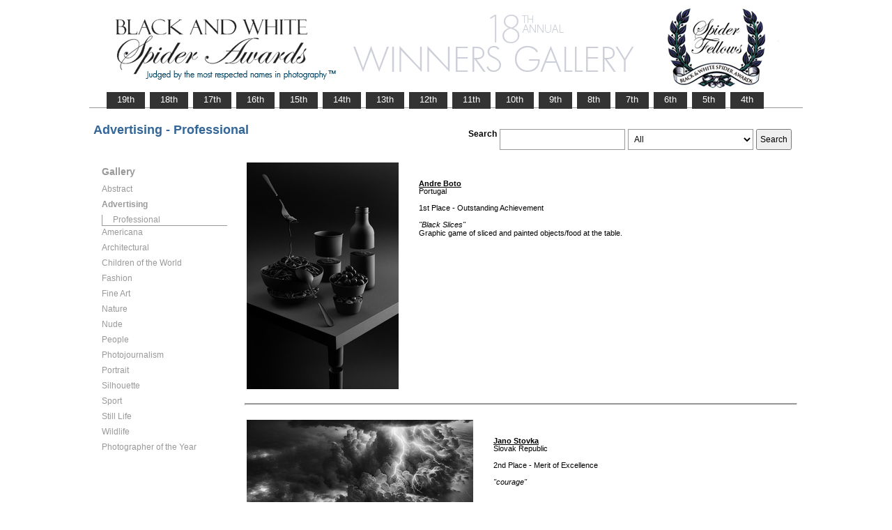

--- FILE ---
content_type: text/html; charset=UTF-8
request_url: https://www.thespiderawards.com/gallery/18th/professional/advertising
body_size: 5065
content:

<html>

	<head>
		<title>Advertising - Professional , 18th Spider Awards | Black & White Spider Photography Awards&trade;</title>
		<meta http-equiv="Content-Type" content="text/html; charset=iso-8859-1">
	
		<meta content="Advertising - Professional, Winners / Honorable Mention / Nominees, 18th Spider Awards | Black & White Spider Photography Awards&trade;" name="description">
		<link href="/gallery/gallery.css" rel="stylesheet" type="text/css">
		<script type="text/javascript">
			<!--

			function show(id, dtid) {
				jQuery("dd[id^='smenu']").hide();
				jQuery("dt[id^='dt']").css('font-weight', 'normal');
				jQuery("dd#" + id).show();
				jQuery("dt#" + dtid).css('font-weight', 'bold');
			}

			function copywritealert(msg) { //v1.0
				alert(msg);
				history.go(-1);
			}
			//-->
		</script>
		<script src='https://ajax.googleapis.com/ajax/libs/jquery/1.3.2/jquery.min.js' type='text/javascript'></script>
		<script src='/gallery/common/js/jquery.scrollfollow.js' type='text/javascript' /></script>
		<script src='/gallery/common/js/jquery-ui-1.7.2.custom.min.js' type='text/javascript' /></script>
	</head>

	<body>
		<div class="container">
			<a href="/gallery/18thannual">
				<img border="0" src="/gallery/18th/gallery-header18.png" >
			</a>
			<ul id="tablist">
                <li><a href="/gallery/19thannual">&nbsp;&nbsp;&nbsp;19th&nbsp;&nbsp;&nbsp;</a></li>             
                <li><a href="/gallery/18thannual">&nbsp;&nbsp;&nbsp;18th&nbsp;&nbsp;&nbsp;</a></li>
				<li><a href="/gallery/17thannual">&nbsp;&nbsp;&nbsp;17th&nbsp;&nbsp;&nbsp;</a></li>
				<li><a href="/gallery/16thannual">&nbsp;&nbsp;&nbsp;16th&nbsp;&nbsp;&nbsp;</a></li>
				<li><a href="/gallery/15thannual">&nbsp;&nbsp;&nbsp;15th&nbsp;&nbsp;&nbsp;</a></li>
				<li><a href="/gallery/14thannual">&nbsp;&nbsp;&nbsp;14th&nbsp;&nbsp;&nbsp;</a></li>
				<li><a href="/gallery/13thannual">&nbsp;&nbsp;&nbsp;13th&nbsp;&nbsp;&nbsp;</a></li>
				<li><a href="/gallery/12thannual">&nbsp;&nbsp;&nbsp;12th&nbsp;&nbsp;&nbsp;</a></li>
				<li><a href="/gallery/11thannual">&nbsp;&nbsp;&nbsp;11th&nbsp;&nbsp;&nbsp;</a></li>
				<li><a href="/gallery/10thannual">&nbsp;&nbsp;&nbsp;10th&nbsp;&nbsp;&nbsp;</a></li>
				<li><a href="/gallery/9thannual">&nbsp;&nbsp;&nbsp;9th&nbsp;&nbsp;&nbsp;</a></li>
				<li><a href="/gallery/8thannual">&nbsp;&nbsp;&nbsp;8th&nbsp;&nbsp;&nbsp;</a></li>
				<li><a href="/gallery/7thannual">&nbsp;&nbsp;&nbsp;7th&nbsp;&nbsp;&nbsp;</a></li>
				<li><a href="/gallery/6thannual">&nbsp;&nbsp;&nbsp;6th&nbsp;&nbsp;&nbsp;</a></li>
				<li><a href="/gallery/5thannual">&nbsp;&nbsp;&nbsp;5th&nbsp;&nbsp;&nbsp;</a></li>
				<li><a href="/gallery/4thannual">&nbsp;&nbsp;&nbsp;4th&nbsp;&nbsp;&nbsp;</a></li>
                
                
                
			</ul>
			<table class="gallery-container">
				<tr>
					<td colspan="2">
						<table width="100%">
							<tr>
								<td>
									<div id="righttitle">
																			</div>
									<h1 class='h3'>Advertising - Professional</h1>								</td>
								<td>
									<div class="search-container">
										<form id="searchbar" name="form1" method="get" action="/gallery/18th/search">
											<table align="right">
												<tr>
													<td class="vertical-align-top">
														<h4>Search</h4>
													</td>
													<td class="vertical-align-top"><input name="t" class="textbox" type="text" maxlength="20"></td>
													<td class="vertical-align-top">
														<select class="textbox" name="o">
															&nbsp;
															<option value="a">All</option>
															<option value="p">Photographer</option>
															<option value="t">Image Title</option>
															<option value="c">Country</option>
														</select>
													</td>
													<td class="vertical-align-top"><input type="submit" class="button" name="Submit" value="Search"></td>
												</tr>
											</table>
										</form>
									</div>
								</td>
							</tr>
						</table>
					</td>
				</tr>
				<tr>
					<td valign="top" class="sidebar-container">
						<div id='floatmenu'>
							<div id="flightbox">
								<div id="navcontainer">
									<dl id="menu">
										<div class="h1">Gallery</div>
																					<dt id='dt561' onMouseOver="javascript:show('smenu561','dt561');">Abstract</dt>
											<dd id='smenu561'>
												<ul>
													<li><a href='/gallery/18th/professional/abstract'>Professional</a></li>
													
													<li><a href='/gallery/18th/amateur/abstract'>Amateur</a></li>
																									</ul>
											</dd>
																					<dt id='dt562' onMouseOver="javascript:show('smenu562','dt562');">Advertising</dt>
											<dd id='smenu562'>
												<ul>
													<li><a href='/gallery/18th/professional/advertising'>Professional</a></li>
																									</ul>
											</dd>
																					<dt id='dt564' onMouseOver="javascript:show('smenu564','dt564');">Americana</dt>
											<dd id='smenu564'>
												<ul>
													<li><a href='/gallery/18th/professional/americana'>Professional</a></li>
													
													<li><a href='/gallery/18th/amateur/americana'>Amateur</a></li>
																									</ul>
											</dd>
																					<dt id='dt565' onMouseOver="javascript:show('smenu565','dt565');">Architectural</dt>
											<dd id='smenu565'>
												<ul>
													<li><a href='/gallery/18th/professional/architectural'>Professional</a></li>
													
													<li><a href='/gallery/18th/amateur/architectural'>Amateur</a></li>
																									</ul>
											</dd>
																					<dt id='dt566' onMouseOver="javascript:show('smenu566','dt566');">Children of the World</dt>
											<dd id='smenu566'>
												<ul>
													<li><a href='/gallery/18th/professional/children-of-the-world'>Professional</a></li>
													
													<li><a href='/gallery/18th/amateur/children-of-the-world'>Amateur</a></li>
																									</ul>
											</dd>
																					<dt id='dt567' onMouseOver="javascript:show('smenu567','dt567');">Fashion</dt>
											<dd id='smenu567'>
												<ul>
													<li><a href='/gallery/18th/professional/fashion'>Professional</a></li>
													
													<li><a href='/gallery/18th/amateur/fashion'>Amateur</a></li>
																									</ul>
											</dd>
																					<dt id='dt568' onMouseOver="javascript:show('smenu568','dt568');">Fine Art</dt>
											<dd id='smenu568'>
												<ul>
													<li><a href='/gallery/18th/professional/fine-art'>Professional</a></li>
													
													<li><a href='/gallery/18th/amateur/fine-art'>Amateur</a></li>
																									</ul>
											</dd>
																					<dt id='dt569' onMouseOver="javascript:show('smenu569','dt569');">Nature</dt>
											<dd id='smenu569'>
												<ul>
													<li><a href='/gallery/18th/professional/nature'>Professional</a></li>
													
													<li><a href='/gallery/18th/amateur/nature'>Amateur</a></li>
																									</ul>
											</dd>
																					<dt id='dt570' onMouseOver="javascript:show('smenu570','dt570');">Nude</dt>
											<dd id='smenu570'>
												<ul>
													<li><a href='/gallery/18th/professional/nude'>Professional</a></li>
													
													<li><a href='/gallery/18th/amateur/nude'>Amateur</a></li>
																									</ul>
											</dd>
																					<dt id='dt571' onMouseOver="javascript:show('smenu571','dt571');">People</dt>
											<dd id='smenu571'>
												<ul>
													<li><a href='/gallery/18th/professional/people'>Professional</a></li>
													
													<li><a href='/gallery/18th/amateur/people'>Amateur</a></li>
																									</ul>
											</dd>
																					<dt id='dt572' onMouseOver="javascript:show('smenu572','dt572');">Photojournalism</dt>
											<dd id='smenu572'>
												<ul>
													<li><a href='/gallery/18th/professional/photojournalism'>Professional</a></li>
													
													<li><a href='/gallery/18th/amateur/photojournalism'>Amateur</a></li>
																									</ul>
											</dd>
																					<dt id='dt573' onMouseOver="javascript:show('smenu573','dt573');">Portrait</dt>
											<dd id='smenu573'>
												<ul>
													<li><a href='/gallery/18th/professional/portrait'>Professional</a></li>
													
													<li><a href='/gallery/18th/amateur/portrait'>Amateur</a></li>
																									</ul>
											</dd>
																					<dt id='dt574' onMouseOver="javascript:show('smenu574','dt574');">Silhouette</dt>
											<dd id='smenu574'>
												<ul>
													<li><a href='/gallery/18th/professional/silhouette'>Professional</a></li>
													
													<li><a href='/gallery/18th/amateur/silhouette'>Amateur</a></li>
																									</ul>
											</dd>
																					<dt id='dt575' onMouseOver="javascript:show('smenu575','dt575');">Sport</dt>
											<dd id='smenu575'>
												<ul>
													<li><a href='/gallery/18th/professional/sport'>Professional</a></li>
													
													<li><a href='/gallery/18th/amateur/sport'>Amateur</a></li>
																									</ul>
											</dd>
																					<dt id='dt576' onMouseOver="javascript:show('smenu576','dt576');">Still Life</dt>
											<dd id='smenu576'>
												<ul>
													<li><a href='/gallery/18th/professional/still-life'>Professional</a></li>
													
													<li><a href='/gallery/18th/amateur/still-life'>Amateur</a></li>
																									</ul>
											</dd>
																					<dt id='dt577' onMouseOver="javascript:show('smenu577','dt577');">Wildlife</dt>
											<dd id='smenu577'>
												<ul>
													<li><a href='/gallery/18th/professional/wildlife'>Professional</a></li>
													
													<li><a href='/gallery/18th/amateur/wildlife'>Amateur</a></li>
																									</ul>
											</dd>
																					<dt id='dtpoy' onMouseOver="javascript:show('smenupoy','dtpoy');">Photographer
of the Year </dt>
											<dd id='smenupoy'>
												<ul>
													<li><a href='/gallery/18th/professional/poy'>Professional</a></li>
													<li><a href='/gallery/18th/amateur/poy'>Amateur</a></li>
												</ul>
											</dd>
									</dl>
									<script>
										show('smenu562', 'dt562')
									</script>
								</div>
							</div>
						</div>
					</td>
					<td>
						<div id="content" class="vertical-align-top">
							                        
                                        <table class="thumbnail">
                                        	<tr>
                                        		<td class="thumbnailimg">
                                        		                                            			<a href="/gallery/18th/professional/advertising/winners/275355">
                                        				<img src="/gallery/magicimage.php?img=/home/thespiderawards/public_html/uploads/725453/34/725453_Boto_Andre_blackslices_Grayscale_Grayscale_Grayscale.jpg&img_size=325" alt="Black Slices" border="0" title="Black Slices">
                                        			</a>
                                        		</td>
                                        		<td class="thumbnailtxt">
                                        		                                        
                                        			<h2><a href="http://www.andreboto.com" target="_blank" class="default_link" title="Andre Boto, Portugal"><strong>Andre Boto</strong></a></h2>
                                        			Portugal                                        			
                                        			<br />
                                        			<br />
                                        			
                                                    1st Place - Outstanding Achievement                                                    
                                                    <br>
                                        		                                        			<br />
                                        			<em>"Black Slices"</em>
                                        			<br />
                                        			
                                        		    Graphic game of sliced and painted objects/food at the table.                                        
                                        		</td>
                                        	</tr>
                                        </table>
                                        <br />
                                        <hr class="greyruler">
                                        <br />                        
                                        <table class="thumbnail">
                                        	<tr>
                                        		<td class="thumbnailimg">
                                        		                                            			<a href="/gallery/18th/professional/advertising/winners/271991">
                                        				<img src="/gallery/magicimage.php?img=/home/thespiderawards/public_html/uploads/187455/34/187455_stovka_jano_red_bull_Grayscale_Grayscale_Grayscale_Grayscale.jpg&img_size=325" alt="courage" border="0" title="courage">
                                        			</a>
                                        		</td>
                                        		<td class="thumbnailtxt">
                                        		                                        
                                        			<h2><a href="http://www.photohotels.sk" target="_blank" class="default_link" title="Jano Stovka, Slovak Republic"><strong>Jano Stovka</strong></a></h2>
                                        			Slovak Republic                                        			
                                        			<br />
                                        			<br />
                                        			
                                                    2nd Place - Merit of Excellence                                                    
                                                    <br>
                                        		                                        			<br />
                                        			<em>"courage"</em>
                                        			<br />
                                        			
                                        		                                            
                                        		</td>
                                        	</tr>
                                        </table>
                                        <br />
                                        <hr class="greyruler">
                                        <br />                        
                                        <table class="thumbnail">
                                        	<tr>
                                        		<td class="thumbnailimg">
                                        		                                            			<a href="/gallery/18th/professional/advertising/winners/280832">
                                        				<img src="/gallery/magicimage.php?img=/home/thespiderawards/public_html/uploads/177780/34/177780_nutrilite_energy2.jpg&img_size=325" alt="Nutrilite energy" border="0" title="Nutrilite energy">
                                        			</a>
                                        		</td>
                                        		<td class="thumbnailtxt">
                                        		                                        
                                        			<h2><a href="http://www.russellrutherford.com" target="_blank" class="default_link" title="James Russell, USA"><strong>James Russell</strong></a></h2>
                                        			USA                                        			
                                        			<br />
                                        			<br />
                                        			
                                                    3rd Place - Honor of Distinction                                                    
                                                    <br>
                                        		                                        			<br />
                                        			<em>"Nutrilite energy"</em>
                                        			<br />
                                        			
                                        		    Champion2                                        
                                        		</td>
                                        	</tr>
                                        </table>
                                        <br />
                                        <hr class="greyruler">
                                        <br />                        
                                        <table class="thumbnail">
                                        	<tr>
                                        		<td class="thumbnailimg">
                                        		                                            			<a href="/gallery/18th/professional/advertising/winners/275943">
                                        				<img src="/gallery/magicimage.php?img=/home/thespiderawards/public_html/uploads/1880486/34/1880486_anderson_matt_JustASplash_Grayscale.jpg&img_size=325" alt="Just A Splash" border="0" title="Just A Splash">
                                        			</a>
                                        		</td>
                                        		<td class="thumbnailtxt">
                                        		                                        
                                        			<h2><a href="https://www.mattande.com" target="_blank" class="default_link" title="Matthew Anderson, USA"><strong>Matthew Anderson</strong></a></h2>
                                        			USA                                        			
                                        			<br />
                                        			<br />
                                        			
                                                    Honorable Mention                                                    
                                                    <br>
                                        		                                        			<br />
                                        			<em>"Just A Splash"</em>
                                        			<br />
                                        			
                                        		    A whiskey pour for Coors Whiskey Co.                                        
                                        		</td>
                                        	</tr>
                                        </table>
                                        <br />
                                        <hr class="greyruler">
                                        <br />                        
                                        <table class="thumbnail">
                                        	<tr>
                                        		<td class="thumbnailimg">
                                        		                                            			<a href="/gallery/18th/professional/advertising/winners/280831">
                                        				<img src="/gallery/magicimage.php?img=/home/thespiderawards/public_html/uploads/177780/34/177780_nutrilite_energy.jpg&img_size=325" alt="Nutrilite energy" border="0" title="Nutrilite energy">
                                        			</a>
                                        		</td>
                                        		<td class="thumbnailtxt">
                                        		                                        
                                        			<h2><a href="http://www.russellrutherford.com" target="_blank" class="default_link" title="James Russell, USA"><strong>James Russell</strong></a></h2>
                                        			USA                                        			
                                        			<br />
                                        			<br />
                                        			
                                                    Honorable Mention                                                    
                                                    <br>
                                        		                                        			<br />
                                        			<em>"Nutrilite energy"</em>
                                        			<br />
                                        			
                                        		    Champion                                        
                                        		</td>
                                        	</tr>
                                        </table>
                                        <br />
                                        <hr class="greyruler">
                                        <br />                        
                                        <table class="thumbnail">
                                        	<tr>
                                        		<td class="thumbnailimg">
                                        		                                            			<a href="/gallery/18th/professional/advertising/winners/275648">
                                        				<img src="/gallery/magicimage.php?img=/home/thespiderawards/public_html/uploads/6127853/34/6127853_LUZZITELLI_DANIELI_productions_bugatti_3_Grayscale_Grayscale_Grayscale.jpg&img_size=325" alt="Bugatti la voiture noire in Paris " border="0" title="Bugatti la voiture noire in Paris ">
                                        			</a>
                                        		</td>
                                        		<td class="thumbnailtxt">
                                        		                                        
                                        			<h2><a href="http://www.luzzitellidanieli.com" target="_blank" class="default_link" title="Luzzitelli Danieli Productions, Italy"><strong>Luzzitelli Danieli Productions</strong></a></h2>
                                        			Italy                                        			
                                        			<br />
                                        			<br />
                                        			
                                                    Honorable Mention                                                    
                                                    <br>
                                        		                                        			<br />
                                        			<em>"Bugatti la voiture noire in Paris "</em>
                                        			<br />
                                        			
                                        		    la voiture noire in Paris advertising                                        
                                        		</td>
                                        	</tr>
                                        </table>
                                        <br />
                                        <hr class="greyruler">
                                        <br />                        
                                        <table class="thumbnail">
                                        	<tr>
                                        		<td class="thumbnailimg">
                                        		                                            			<a href="/gallery/18th/professional/advertising/winners/275059">
                                        				<img src="/gallery/magicimage.php?img=/home/thespiderawards/public_html/uploads/176362/34/176362_Brandt_David_Berlin_Grayscale_Grayscale_Grayscale.jpg&img_size=325" alt="Berlin" border="0" title="Berlin">
                                        			</a>
                                        		</td>
                                        		<td class="thumbnailtxt">
                                        		                                        
                                        			<h2><a href="http://www.davidallanbrandt.com" target="_blank" class="default_link" title="David Allan Brandt, USA"><strong>David Allan Brandt</strong></a></h2>
                                        			USA                                        			
                                        			<br />
                                        			<br />
                                        			
                                                    Honorable Mention                                                    
                                                    <br>
                                        		                                        			<br />
                                        			<em>"Berlin"</em>
                                        			<br />
                                        			
                                        		    Portrait in front of Berlin Skyscraper                                        
                                        		</td>
                                        	</tr>
                                        </table>
                                        <br />
                                        <hr class="greyruler">
                                        <br />                        
                                        <table class="thumbnail">
                                        	<tr>
                                        		<td class="thumbnailimg">
                                        		                                            			<a href="/gallery/18th/professional/advertising/winners/281481">
                                        				<img src="/gallery/magicimage.php?img=/home/thespiderawards/public_html/uploads/100775/34/100775_WERNER_BRANZ_024.jpg&img_size=325" alt="Antiques" border="0" title="Antiques">
                                        			</a>
                                        		</td>
                                        		<td class="thumbnailtxt">
                                        		                                        
                                        			<h2><a href="http://www.branz.com" target="_blank" class="default_link" title="Werner Branz, Austria"><strong>Werner Branz</strong></a></h2>
                                        			Austria                                        			
                                        			<br />
                                        			<br />
                                        			
                                                    Honorable Mention                                                    
                                                    <br>
                                        		                                        			<br />
                                        			<em>"Antiques"</em>
                                        			<br />
                                        			
                                        		                                            
                                        		</td>
                                        	</tr>
                                        </table>
                                        <br />
                                        <hr class="greyruler">
                                        <br />                        
                                        <table class="thumbnail">
                                        	<tr>
                                        		<td class="thumbnailimg">
                                        		                                            			<a href="/gallery/18th/professional/advertising/winners/272575">
                                        				<img src="/gallery/magicimage.php?img=/home/thespiderawards/public_html/uploads/161721/34/161721_Durbin_Paula_Winged_Bee_Grayscale_Grayscale_Grayscale_Grayscale.jpg&img_size=325" alt="Winged Bee" border="0" title="Winged Bee">
                                        			</a>
                                        		</td>
                                        		<td class="thumbnailtxt">
                                        		                                        
                                        			<h2><a href="http://www.DurbinPhotoGraphics.com" target="_blank" class="default_link" title="Paula Durbin, USA"><strong>Paula Durbin</strong></a></h2>
                                        			USA                                        			
                                        			<br />
                                        			<br />
                                        			
                                                    Honorable Mention                                                    
                                                    <br>
                                        		                                        			<br />
                                        			<em>"Winged Bee"</em>
                                        			<br />
                                        			
                                        		                                            
                                        		</td>
                                        	</tr>
                                        </table>
                                        <br />
                                        <hr class="greyruler">
                                        <br />                        
                                        <table class="thumbnail">
                                        	<tr>
                                        		<td class="thumbnailimg">
                                        		                                            			<a href="/gallery/18th/professional/advertising/winners/274322">
                                        				<img src="/gallery/magicimage.php?img=/home/thespiderawards/public_html/uploads/220585/34/220585_Yudelson_Dianne_Bejeweled_4_Grayscale_Grayscale_Grayscale.jpg&img_size=325" alt="Bejeweled 3" border="0" title="Bejeweled 3">
                                        			</a>
                                        		</td>
                                        		<td class="thumbnailtxt">
                                        		                                        
                                        			<h2><a href="http://www.dianneyudelson.com" target="_blank" class="default_link" title="Dianne Yudelson, USA"><strong>Dianne Yudelson</strong></a></h2>
                                        			USA                                        			
                                        			<br />
                                        			<br />
                                        			
                                                    Honorable Mention                                                    
                                                    <br>
                                        		                                        			<br />
                                        			<em>"Bejeweled 3"</em>
                                        			<br />
                                        			
                                        		    Even a barebones wardrobe should be accessorized.                                        
                                        		</td>
                                        	</tr>
                                        </table>
                                        <br />
                                        <hr class="greyruler">
                                        <br />                        
                                        <table class="thumbnail">
                                        	<tr>
                                        		<td class="thumbnailimg">
                                        		                                            			<a href="/gallery/18th/professional/advertising/winners/273352">
                                        				<img src="/gallery/magicimage.php?img=/home/thespiderawards/public_html/uploads/221666/34/221666_Chakraborty_Anirudha_Robi__her_Grayscale_Grayscale_Grayscale_Grayscale.jpg&img_size=325" alt="Blossom " border="0" title="Blossom ">
                                        			</a>
                                        		</td>
                                        		<td class="thumbnailtxt">
                                        		                                        
                                        			<h2><a href="/gallery/18th/professional/advertising/winners/273352" target="_blank" class="default_link" title="Robi Chakraborty, USA"><strong>Robi Chakraborty</strong></a></h2>
                                        			USA                                        			
                                        			<br />
                                        			<br />
                                        			
                                                    Honorable Mention                                                    
                                                    <br>
                                        		                                        			<br />
                                        			<em>"Blossom "</em>
                                        			<br />
                                        			
                                        		    New Delhi, India                                        
                                        		</td>
                                        	</tr>
                                        </table>
                                        <br />
                                        <hr class="greyruler">
                                        <br />                        
                                        <table class="thumbnail">
                                        	<tr>
                                        		<td class="thumbnailimg">
                                        		                                            			<a href="/gallery/18th/professional/advertising/winners/275644">
                                        				<img src="/gallery/magicimage.php?img=/home/thespiderawards/public_html/uploads/6127853/34/6127853_LUZZITELLI_DANIELI_productions_bugatti_1_Grayscale_Grayscale_Grayscale.jpg&img_size=325" alt="BUGATTI la voiture noire" border="0" title="BUGATTI la voiture noire">
                                        			</a>
                                        		</td>
                                        		<td class="thumbnailtxt">
                                        		                                        
                                        			<h2><a href="http://www.luzzitellidanieli.com" target="_blank" class="default_link" title="Luzzitelli Danieli Productions, Italy"><strong>Luzzitelli Danieli Productions</strong></a></h2>
                                        			Italy                                        			
                                        			<br />
                                        			<br />
                                        			
                                                    Honorable Mention                                                    
                                                    <br>
                                        		                                        			<br />
                                        			<em>"BUGATTI la voiture noire"</em>
                                        			<br />
                                        			
                                        		    Bugatti la voiture noire in Paris advertising                                        
                                        		</td>
                                        	</tr>
                                        </table>
                                        <br />
                                        <hr class="greyruler">
                                        <br />                        
                                        <table class="thumbnail">
                                        	<tr>
                                        		<td class="thumbnailimg">
                                        		                                            			<a href="/gallery/18th/professional/advertising/winners/281477">
                                        				<img src="/gallery/magicimage.php?img=/home/thespiderawards/public_html/uploads/100775/34/100775_WERNER_BRANZ_020.jpg&img_size=325" alt="Officechairs" border="0" title="Officechairs">
                                        			</a>
                                        		</td>
                                        		<td class="thumbnailtxt">
                                        		                                        
                                        			<h2><a href="http://www.branz.com" target="_blank" class="default_link" title="Werner Branz, Austria"><strong>Werner Branz</strong></a></h2>
                                        			Austria                                        			
                                        			<br />
                                        			<br />
                                        			
                                                    Honorable Mention                                                    
                                                    <br>
                                        		                                        			<br />
                                        			<em>"Officechairs"</em>
                                        			<br />
                                        			
                                        		                                            
                                        		</td>
                                        	</tr>
                                        </table>
                                        <br />
                                        <hr class="greyruler">
                                        <br />                        
                                        <table class="thumbnail">
                                        	<tr>
                                        		<td class="thumbnailimg">
                                        		                                            			<a href="/gallery/18th/professional/advertising/winners/275646">
                                        				<img src="/gallery/magicimage.php?img=/home/thespiderawards/public_html/uploads/6127853/34/6127853_LUZZITELLI_DANIELI_productions_bugatti_2_Grayscale_Grayscale_Grayscale.jpg&img_size=325" alt="Bugatti la voiture noire in Paris " border="0" title="Bugatti la voiture noire in Paris ">
                                        			</a>
                                        		</td>
                                        		<td class="thumbnailtxt">
                                        		                                        
                                        			<h2><a href="http://www.luzzitellidanieli.com" target="_blank" class="default_link" title="Luzzitelli Danieli Productions, Italy"><strong>Luzzitelli Danieli Productions</strong></a></h2>
                                        			Italy                                        			
                                        			<br />
                                        			<br />
                                        			
                                                    Honorable Mention                                                    
                                                    <br>
                                        		                                        			<br />
                                        			<em>"Bugatti la voiture noire in Paris "</em>
                                        			<br />
                                        			
                                        		    la voiture noire in Paris advertising                                        
                                        		</td>
                                        	</tr>
                                        </table>
                                        <br />
                                        <hr class="greyruler">
                                        <br />                        
                                        <table class="thumbnail">
                                        	<tr>
                                        		<td class="thumbnailimg">
                                        		                                            			<a href="/gallery/18th/professional/advertising/winners/274325">
                                        				<img src="/gallery/magicimage.php?img=/home/thespiderawards/public_html/uploads/220585/34/220585_Yudelson_Dianne_Perfect_Pairing__Crystals_and_Chiffon_Grayscale_Grayscale_Grayscale.jpg&img_size=325" alt="Perfect Pairing: Crystals &amp; Chiffon" border="0" title="Perfect Pairing: Crystals &amp; Chiffon">
                                        			</a>
                                        		</td>
                                        		<td class="thumbnailtxt">
                                        		                                        
                                        			<h2><a href="http://www.dianneyudelson.com" target="_blank" class="default_link" title="Dianne Yudelson, USA"><strong>Dianne Yudelson</strong></a></h2>
                                        			USA                                        			
                                        			<br />
                                        			<br />
                                        			
                                                    Honorable Mention                                                    
                                                    <br>
                                        		                                        			<br />
                                        			<em>"Perfect Pairing: Crystals &amp; Chiffon"</em>
                                        			<br />
                                        			
                                        		                                            
                                        		</td>
                                        	</tr>
                                        </table>
                                        <br />
                                        <hr class="greyruler">
                                        <br />                        
                                        <table class="thumbnail">
                                        	<tr>
                                        		<td class="thumbnailimg">
                                        		                                            			<a href="/gallery/18th/professional/advertising/winners/275007">
                                        				<img src="/gallery/magicimage.php?img=/home/thespiderawards/public_html/uploads/187455/34/187455_jano_stovka_dance_Grayscale_Grayscale_Grayscale.jpg&img_size=325" alt="dance" border="0" title="dance">
                                        			</a>
                                        		</td>
                                        		<td class="thumbnailtxt">
                                        		                                        
                                        			<h2><a href="http://www.photohotels.sk" target="_blank" class="default_link" title="Jano Stovka, Slovak Republic"><strong>Jano Stovka</strong></a></h2>
                                        			Slovak Republic                                        			
                                        			<br />
                                        			<br />
                                        			
                                                    Honorable Mention                                                    
                                                    <br>
                                        		                                        			<br />
                                        			<em>"dance"</em>
                                        			<br />
                                        			
                                        		                                            
                                        		</td>
                                        	</tr>
                                        </table>
                                        <br />
                                        <hr class="greyruler">
                                        <br />                        
                                        <table class="thumbnail">
                                        	<tr>
                                        		<td class="thumbnailimg">
                                        		                                            			<a href="/gallery/18th/professional/advertising/winners/272662">
                                        				<img src="/gallery/magicimage.php?img=/home/thespiderawards/public_html/uploads/181906/34/181906_Terakopian_Edmond_Dens_Pens_Baetylus_Grayscale_Grayscale_Grayscale_Grayscale.JPG&img_size=325" alt="Baetylus" border="0" title="Baetylus">
                                        			</a>
                                        		</td>
                                        		<td class="thumbnailtxt">
                                        		                                        
                                        			<h2><a href="http://www.pix.org.uk" target="_blank" class="default_link" title="Edmond Terakopian, UK"><strong>Edmond Terakopian</strong></a></h2>
                                        			UK                                        			
                                        			<br />
                                        			<br />
                                        			
                                                    Honorable Mention                                                    
                                                    <br>
                                        		                                        			<br />
                                        			<em>"Baetylus"</em>
                                        			<br />
                                        			
                                        		    The groundbreaking Baetylus from Den’s Pens.                                        
                                        		</td>
                                        	</tr>
                                        </table>
                                        <br />
                                        <hr class="greyruler">
                                        <br />                        
                                        <table class="thumbnail">
                                        	<tr>
                                        		<td class="thumbnailimg">
                                        		                                            			<a href="/gallery/18th/professional/advertising/winners/281462">
                                        				<img src="/gallery/magicimage.php?img=/home/thespiderawards/public_html/uploads/100775/34/100775_WERNER_BRANZ_005.jpg&img_size=325" alt="Sitag" border="0" title="Sitag">
                                        			</a>
                                        		</td>
                                        		<td class="thumbnailtxt">
                                        		                                        
                                        			<h2><a href="http://www.branz.com" target="_blank" class="default_link" title="Werner Branz, Austria"><strong>Werner Branz</strong></a></h2>
                                        			Austria                                        			
                                        			<br />
                                        			<br />
                                        			
                                                    Honorable Mention                                                    
                                                    <br>
                                        		                                        			<br />
                                        			<em>"Sitag"</em>
                                        			<br />
                                        			
                                        		                                            
                                        		</td>
                                        	</tr>
                                        </table>
                                        <br />
                                        <hr class="greyruler">
                                        <br />                        
                                        <table class="thumbnail">
                                        	<tr>
                                        		<td class="thumbnailimg">
                                        		                                            			<a href="/gallery/18th/professional/advertising/winners/276610">
                                        				<img src="/gallery/magicimage.php?img=/home/thespiderawards/public_html/uploads/176309/34/176309_Premfors_Katarina_flight_Grayscale.jpg&img_size=325" alt="Flight" border="0" title="Flight">
                                        			</a>
                                        		</td>
                                        		<td class="thumbnailtxt">
                                        		                                        
                                        			<h2><a href="http://katarinapremfors.com" target="_blank" class="default_link" title="Katarina Premfors, United Arab Emirates"><strong>Katarina Premfors</strong></a></h2>
                                        			United Arab Emirates                                        			
                                        			<br />
                                        			<br />
                                        			
                                                    Honorable Mention                                                    
                                                    <br>
                                        		                                        			<br />
                                        			<em>"Flight"</em>
                                        			<br />
                                        			
                                        		    A Saudi man stands in the business district in the UAE                                        
                                        		</td>
                                        	</tr>
                                        </table>
                                        <br />
                                        <hr class="greyruler">
                                        <br />                        
                                        <table class="thumbnail">
                                        	<tr>
                                        		<td class="thumbnailimg">
                                        		                                            			<a href="/gallery/18th/professional/advertising/winners/279007">
                                        				<img src="/gallery/magicimage.php?img=/home/thespiderawards/public_html/uploads/163792/34/163792_Saperstein_Leon_Mark_2377_Grayscale.jpg&img_size=325" alt="Model: Mark" border="0" title="Model: Mark">
                                        			</a>
                                        		</td>
                                        		<td class="thumbnailtxt">
                                        		                                        
                                        			<h2><a href="http://www.saperstein.com" target="_blank" class="default_link" title="Leon Saperstein, France"><strong>Leon Saperstein</strong></a></h2>
                                        			France                                        			
                                        			<br />
                                        			<br />
                                        			
                                                    Honorable Mention                                                    
                                                    <br>
                                        		                                        			<br />
                                        			<em>"Model: Mark"</em>
                                        			<br />
                                        			
                                        		    This photo was for advertising a jewelry company in Hong Kong.                                        
                                        		</td>
                                        	</tr>
                                        </table>
                                        <br />
                                        <hr class="greyruler">
                                        <br />                        
                                        <table class="thumbnail">
                                        	<tr>
                                        		<td class="thumbnailimg">
                                        		                                            			<a href="/gallery/18th/professional/advertising/nominees/276139">
                                        				<img src="/gallery/magicimage.php?img=/home/thespiderawards/public_html/uploads/4044344/34/4044344_McMahon_Audrey_Catrina_Waiting_Grayscale.jpg&img_size=325" alt="Catrina Waiting" border="0" title="Catrina Waiting">
                                        			</a>
                                        		</td>
                                        		<td class="thumbnailtxt">
                                        		                                        
                                        			<h2><a href="http://www.audreymcmahon.com" target="_blank" class="default_link" title="Audrey Mc Mahon, Canada"><strong>Audrey Mc Mahon</strong></a></h2>
                                        			Canada                                        			
                                        			<br />
                                        			<br />
                                        			
                                                    Nominee                                                    
                                                    <br>
                                        		                                        			<br />
                                        			<em>"Catrina Waiting"</em>
                                        			<br />
                                        			
                                        		                                            
                                        		</td>
                                        	</tr>
                                        </table>
                                        <br />
                                        <hr class="greyruler">
                                        <br />                        
                                        <table class="thumbnail">
                                        	<tr>
                                        		<td class="thumbnailimg">
                                        		                                            			<a href="/gallery/18th/professional/advertising/nominees/272269">
                                        				<img src="/gallery/magicimage.php?img=/home/thespiderawards/public_html/uploads/3944289/34/3944289_MeansLisa_YogaEvolve.jpg&img_size=325" alt="Yoga Evolve" border="0" title="Yoga Evolve">
                                        			</a>
                                        		</td>
                                        		<td class="thumbnailtxt">
                                        		                                        
                                        			<h2><a href="http://www.lisameans.com" target="_blank" class="default_link" title="Lisa Means, USA"><strong>Lisa Means</strong></a></h2>
                                        			USA                                        			
                                        			<br />
                                        			<br />
                                        			
                                                    Nominee                                                    
                                                    <br>
                                        		                                        			<br />
                                        			<em>"Yoga Evolve"</em>
                                        			<br />
                                        			
                                        		    Yoga at the Park                                        
                                        		</td>
                                        	</tr>
                                        </table>
                                        <br />
                                        <hr class="greyruler">
                                        <br />                        
                                        <table class="thumbnail">
                                        	<tr>
                                        		<td class="thumbnailimg">
                                        		                                            			<a href="/gallery/18th/professional/advertising/nominees/274563">
                                        				<img src="/gallery/magicimage.php?img=/home/thespiderawards/public_html/uploads/219091/34/219091_Benedetti_Marco_Advertising_DesertStormer_Grayscale_Grayscale_Grayscale.jpg&img_size=325" alt="Desert Stormer" border="0" title="Desert Stormer">
                                        			</a>
                                        		</td>
                                        		<td class="thumbnailtxt">
                                        		                                        
                                        			<h2><a href="https://www.marcobenedetti.ch" target="_blank" class="default_link" title="Marco Benedetti, Switzerland"><strong>Marco Benedetti</strong></a></h2>
                                        			Switzerland                                        			
                                        			<br />
                                        			<br />
                                        			
                                                    Nominee                                                    
                                                    <br>
                                        		                                        			<br />
                                        			<em>"Desert Stormer"</em>
                                        			<br />
                                        			
                                        		    Advertising posters Fashion                                        
                                        		</td>
                                        	</tr>
                                        </table>
                                        <br />
                                        <hr class="greyruler">
                                        <br />							<p> &lt;
								<a href="javascript:history.back();">
									<span face="Verdana" size="1" color="#336699">back</span>
								</a>
							</p>
						</div>
					</td>
				</tr>
			</table>
			<div id="footer">
				<hr class="greyruler"> 
                &#169; 2004-2025 <a href='https://www.thespiderawards.com' class="u">Black & White Spider Awards</a>, all rights reserved. <br /> 
                &#169; 2004-2025 Works exhibited in the Winners Gallery are are owned by the named photographer and international copyright law prohibits the use of this copyrighted material.
			</div>
		</div>
	</body>

</html>
